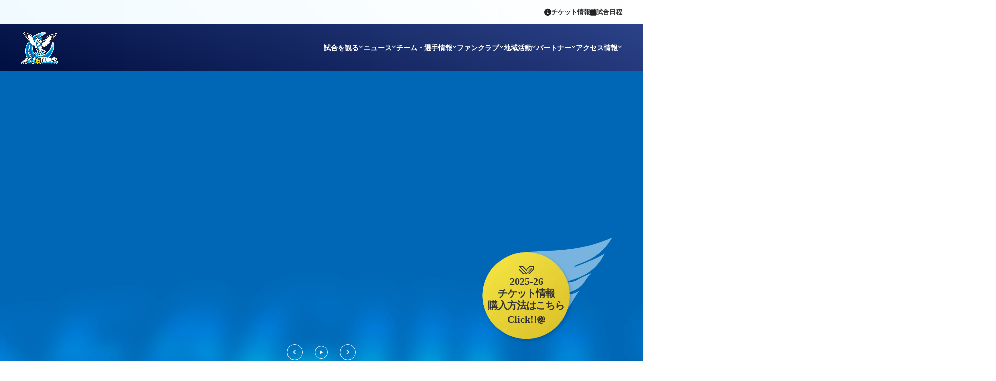

--- FILE ---
content_type: text/html;charset=utf-8
request_url: https://okayama.v-seagulls.co.jp/seagullsnews/%E3%80%90%E5%B2%A1%E5%B1%B1%E7%9C%8C%E3%83%97%E3%83%AC%E3%82%BC%E3%83%B3%E3%83%84-%E7%9C%8C%E6%B0%91%E3%81%AE%E5%85%83%E6%B0%97%E5%89%B5%E5%87%BA%EF%BC%86%E3%82%B5%E3%83%B3%E3%82%AF%E3%82%B9-2/
body_size: 38951
content:
<!DOCTYPE html>
<html lang>
<head><meta charset="utf-8">
<meta name="viewport" content="width=device-width, initial-scale=1">
<title>岡山シーガルズ公式サイト</title>
<link rel="preconnect" href="https://fonts.gstatic.com" crossorigin>
<meta name="generator" content="Studio.Design">
<meta name="robots" content="all">
<meta property="og:site_name" content="岡山シーガルズ公式HP">
<meta property="og:title" content="岡山シーガルズ公式サイト">
<meta property="og:image" content="https://storage.googleapis.com/production-os-assets/assets/713a3d17-90f4-4903-94a2-b227c7d3285f">
<meta property="og:description" content="岡山シーガルズはSVリーグのチームで、数少ない市民クラブチームです。">
<meta property="og:type" content="website">
<meta name="description" content="岡山シーガルズはSVリーグのチームで、数少ない市民クラブチームです。">
<meta property="twitter:card" content="summary_large_image">
<meta property="twitter:image" content="https://storage.googleapis.com/production-os-assets/assets/713a3d17-90f4-4903-94a2-b227c7d3285f">
<meta name="apple-mobile-web-app-title" content="岡山シーガルズ公式サイト">
<meta name="format-detection" content="telephone=no,email=no,address=no">
<meta name="chrome" content="nointentdetection">
<meta property="og:url" content="/seagullsnews/%E3%80%90%E5%B2%A1%E5%B1%B1%E7%9C%8C%E3%83%97%E3%83%AC%E3%82%BC%E3%83%B3%E3%83%84-%E7%9C%8C%E6%B0%91%E3%81%AE%E5%85%83%E6%B0%97%E5%89%B5%E5%87%BA%EF%BC%86%E3%82%B5%E3%83%B3%E3%82%AF%E3%82%B9-2/">
<link rel="icon" type="image/png" href="https://storage.googleapis.com/production-os-assets/assets/223f9258-0972-4d73-a115-21cd963f7c52" data-hid="2c9d455">
<link rel="apple-touch-icon" type="image/png" href="https://storage.googleapis.com/production-os-assets/assets/223f9258-0972-4d73-a115-21cd963f7c52" data-hid="74ef90c"><link rel="modulepreload" as="script" crossorigin href="/_nuxt/entry.6bc2a31e.js"><link rel="preload" as="style" href="/_nuxt/entry.4bab7537.css"><link rel="prefetch" as="image" type="image/svg+xml" href="/_nuxt/close_circle.c7480f3c.svg"><link rel="prefetch" as="image" type="image/svg+xml" href="/_nuxt/round_check.0ebac23f.svg"><link rel="prefetch" as="script" crossorigin href="/_nuxt/LottieRenderer.7dff33f0.js"><link rel="prefetch" as="script" crossorigin href="/_nuxt/error-404.3f1be183.js"><link rel="prefetch" as="script" crossorigin href="/_nuxt/error-500.4ea9075f.js"><link rel="stylesheet" href="/_nuxt/entry.4bab7537.css"><style>.page-enter-active{transition:.6s cubic-bezier(.4,.4,0,1)}.page-leave-active{transition:.3s cubic-bezier(.4,.4,0,1)}.page-enter-from,.page-leave-to{opacity:0}</style><style>:root{--rebranding-loading-bg:#e5e5e5;--rebranding-loading-bar:#222}</style><style>.app[data-v-d12de11f]{align-items:center;flex-direction:column;height:100%;justify-content:center;width:100%}.title[data-v-d12de11f]{font-size:34px;font-weight:300;letter-spacing:2.45px;line-height:30px;margin:30px}</style><style>.DynamicAnnouncer[data-v-cc1e3fda]{height:1px;margin:-1px;overflow:hidden;padding:0;position:absolute;width:1px;clip:rect(0,0,0,0);border-width:0;white-space:nowrap}</style><style>.TitleAnnouncer[data-v-1a8a037a]{height:1px;margin:-1px;overflow:hidden;padding:0;position:absolute;width:1px;clip:rect(0,0,0,0);border-width:0;white-space:nowrap}</style><style>.publish-studio-style[data-v-74fe0335]{transition:.4s cubic-bezier(.4,.4,0,1)}</style><style>.product-font-style[data-v-ed93fc7d]{transition:.4s cubic-bezier(.4,.4,0,1)}</style><style>/*! * Font Awesome Free 6.4.2 by @fontawesome - https://fontawesome.com * License - https://fontawesome.com/license/free (Icons: CC BY 4.0, Fonts: SIL OFL 1.1, Code: MIT License) * Copyright 2023 Fonticons, Inc. */.fa-brands,.fa-solid{-moz-osx-font-smoothing:grayscale;-webkit-font-smoothing:antialiased;--fa-display:inline-flex;align-items:center;display:var(--fa-display,inline-block);font-style:normal;font-variant:normal;justify-content:center;line-height:1;text-rendering:auto}.fa-solid{font-family:Font Awesome\ 6 Free;font-weight:900}.fa-brands{font-family:Font Awesome\ 6 Brands;font-weight:400}:host,:root{--fa-style-family-classic:"Font Awesome 6 Free";--fa-font-solid:normal 900 1em/1 "Font Awesome 6 Free";--fa-style-family-brands:"Font Awesome 6 Brands";--fa-font-brands:normal 400 1em/1 "Font Awesome 6 Brands"}@font-face{font-display:block;font-family:Font Awesome\ 6 Free;font-style:normal;font-weight:900;src:url(https://storage.googleapis.com/production-os-assets/assets/fontawesome/1629704621943/6.4.2/webfonts/fa-solid-900.woff2) format("woff2"),url(https://storage.googleapis.com/production-os-assets/assets/fontawesome/1629704621943/6.4.2/webfonts/fa-solid-900.ttf) format("truetype")}@font-face{font-display:block;font-family:Font Awesome\ 6 Brands;font-style:normal;font-weight:400;src:url(https://storage.googleapis.com/production-os-assets/assets/fontawesome/1629704621943/6.4.2/webfonts/fa-brands-400.woff2) format("woff2"),url(https://storage.googleapis.com/production-os-assets/assets/fontawesome/1629704621943/6.4.2/webfonts/fa-brands-400.ttf) format("truetype")}</style><style>.spinner[data-v-36413753]{animation:loading-spin-36413753 1s linear infinite;height:16px;pointer-events:none;width:16px}.spinner[data-v-36413753]:before{border-bottom:2px solid transparent;border-right:2px solid transparent;border-color:transparent currentcolor currentcolor transparent;border-style:solid;border-width:2px;opacity:.2}.spinner[data-v-36413753]:after,.spinner[data-v-36413753]:before{border-radius:50%;box-sizing:border-box;content:"";height:100%;position:absolute;width:100%}.spinner[data-v-36413753]:after{border-left:2px solid transparent;border-top:2px solid transparent;border-color:currentcolor transparent transparent currentcolor;border-style:solid;border-width:2px;opacity:1}@keyframes loading-spin-36413753{0%{transform:rotate(0deg)}to{transform:rotate(1turn)}}</style><style>@font-face{font-family:grandam;font-style:normal;font-weight:400;src:url(https://storage.googleapis.com/studio-front/fonts/grandam.ttf) format("truetype")}@font-face{font-family:Material Icons;font-style:normal;font-weight:400;src:url(https://storage.googleapis.com/production-os-assets/assets/material-icons/1629704621943/MaterialIcons-Regular.eot);src:local("Material Icons"),local("MaterialIcons-Regular"),url(https://storage.googleapis.com/production-os-assets/assets/material-icons/1629704621943/MaterialIcons-Regular.woff2) format("woff2"),url(https://storage.googleapis.com/production-os-assets/assets/material-icons/1629704621943/MaterialIcons-Regular.woff) format("woff"),url(https://storage.googleapis.com/production-os-assets/assets/material-icons/1629704621943/MaterialIcons-Regular.ttf) format("truetype")}.StudioCanvas{display:flex;height:auto;min-height:100dvh}.StudioCanvas>.sd{min-height:100dvh;overflow:clip}a,abbr,address,article,aside,audio,b,blockquote,body,button,canvas,caption,cite,code,dd,del,details,dfn,div,dl,dt,em,fieldset,figcaption,figure,footer,form,h1,h2,h3,h4,h5,h6,header,hgroup,html,i,iframe,img,input,ins,kbd,label,legend,li,main,mark,menu,nav,object,ol,p,pre,q,samp,section,select,small,span,strong,sub,summary,sup,table,tbody,td,textarea,tfoot,th,thead,time,tr,ul,var,video{border:0;font-family:sans-serif;line-height:1;list-style:none;margin:0;padding:0;text-decoration:none;-webkit-font-smoothing:antialiased;-webkit-backface-visibility:hidden;box-sizing:border-box;color:#333;transition:.3s cubic-bezier(.4,.4,0,1);word-spacing:1px}a:focus:not(:focus-visible),button:focus:not(:focus-visible),summary:focus:not(:focus-visible){outline:none}nav ul{list-style:none}blockquote,q{quotes:none}blockquote:after,blockquote:before,q:after,q:before{content:none}a,button{background:transparent;font-size:100%;margin:0;padding:0;vertical-align:baseline}ins{text-decoration:none}ins,mark{background-color:#ff9;color:#000}mark{font-style:italic;font-weight:700}del{text-decoration:line-through}abbr[title],dfn[title]{border-bottom:1px dotted;cursor:help}table{border-collapse:collapse;border-spacing:0}hr{border:0;border-top:1px solid #ccc;display:block;height:1px;margin:1em 0;padding:0}input,select{vertical-align:middle}textarea{resize:none}.clearfix:after{clear:both;content:"";display:block}[slot=after] button{overflow-anchor:none}</style><style>.sd{flex-wrap:nowrap;max-width:100%;pointer-events:all;z-index:0;-webkit-overflow-scrolling:touch;align-content:center;align-items:center;display:flex;flex:none;flex-direction:column;position:relative}.sd::-webkit-scrollbar{display:none}.sd,.sd.richText *{transition-property:all,--g-angle,--g-color-0,--g-position-0,--g-color-1,--g-position-1,--g-color-2,--g-position-2,--g-color-3,--g-position-3,--g-color-4,--g-position-4,--g-color-5,--g-position-5,--g-color-6,--g-position-6,--g-color-7,--g-position-7,--g-color-8,--g-position-8,--g-color-9,--g-position-9,--g-color-10,--g-position-10,--g-color-11,--g-position-11}input.sd,textarea.sd{align-content:normal}.sd[tabindex]:focus{outline:none}.sd[tabindex]:focus-visible{outline:1px solid;outline-color:Highlight;outline-color:-webkit-focus-ring-color}input[type=email],input[type=tel],input[type=text],select,textarea{-webkit-appearance:none}select{cursor:pointer}.frame{display:block;overflow:hidden}.frame>iframe{height:100%;width:100%}.frame .formrun-embed>iframe:not(:first-child){display:none!important}.image{position:relative}.image:before{background-position:50%;background-size:cover;border-radius:inherit;content:"";height:100%;left:0;pointer-events:none;position:absolute;top:0;transition:inherit;width:100%;z-index:-2}.sd.file{cursor:pointer;flex-direction:row;outline:2px solid transparent;outline-offset:-1px;overflow-wrap:anywhere;word-break:break-word}.sd.file:focus-within{outline-color:Highlight;outline-color:-webkit-focus-ring-color}.file>input[type=file]{opacity:0;pointer-events:none;position:absolute}.sd.text,.sd:where(.icon){align-content:center;align-items:center;display:flex;flex-direction:row;justify-content:center;overflow:visible;overflow-wrap:anywhere;word-break:break-word}.sd:where(.icon.fa){display:inline-flex}.material-icons{align-items:center;display:inline-flex;font-family:Material Icons;font-size:24px;font-style:normal;font-weight:400;justify-content:center;letter-spacing:normal;line-height:1;text-transform:none;white-space:nowrap;word-wrap:normal;direction:ltr;text-rendering:optimizeLegibility;-webkit-font-smoothing:antialiased}.sd:where(.icon.material-symbols){align-items:center;display:flex;font-style:normal;font-variation-settings:"FILL" var(--symbol-fill,0),"wght" var(--symbol-weight,400);justify-content:center;min-height:1em;min-width:1em}.sd.material-symbols-outlined{font-family:Material Symbols Outlined}.sd.material-symbols-rounded{font-family:Material Symbols Rounded}.sd.material-symbols-sharp{font-family:Material Symbols Sharp}.sd.material-symbols-weight-100{--symbol-weight:100}.sd.material-symbols-weight-200{--symbol-weight:200}.sd.material-symbols-weight-300{--symbol-weight:300}.sd.material-symbols-weight-400{--symbol-weight:400}.sd.material-symbols-weight-500{--symbol-weight:500}.sd.material-symbols-weight-600{--symbol-weight:600}.sd.material-symbols-weight-700{--symbol-weight:700}.sd.material-symbols-fill{--symbol-fill:1}a,a.icon,a.text{-webkit-tap-highlight-color:rgba(0,0,0,.15)}.fixed{z-index:2}.sticky{z-index:1}.button{transition:.4s cubic-bezier(.4,.4,0,1)}.button,.link{cursor:pointer}.submitLoading{opacity:.5!important;pointer-events:none!important}.richText{display:block;word-break:break-word}.richText [data-thread],.richText a,.richText blockquote,.richText em,.richText h1,.richText h2,.richText h3,.richText h4,.richText li,.richText ol,.richText p,.richText p>code,.richText pre,.richText pre>code,.richText s,.richText strong,.richText table tbody,.richText table tbody tr,.richText table tbody tr>td,.richText table tbody tr>th,.richText u,.richText ul{backface-visibility:visible;color:inherit;font-family:inherit;font-size:inherit;font-style:inherit;font-weight:inherit;letter-spacing:inherit;line-height:inherit;text-align:inherit}.richText p{display:block;margin:10px 0}.richText>p{min-height:1em}.richText img,.richText video{height:auto;max-width:100%;vertical-align:bottom}.richText h1{display:block;font-size:3em;font-weight:700;margin:20px 0}.richText h2{font-size:2em}.richText h2,.richText h3{display:block;font-weight:700;margin:10px 0}.richText h3{font-size:1em}.richText h4,.richText h5{font-weight:600}.richText h4,.richText h5,.richText h6{display:block;font-size:1em;margin:10px 0}.richText h6{font-weight:500}.richText [data-type=table]{overflow-x:auto}.richText [data-type=table] p{white-space:pre-line;word-break:break-all}.richText table{border:1px solid #f2f2f2;border-collapse:collapse;border-spacing:unset;color:#1a1a1a;font-size:14px;line-height:1.4;margin:10px 0;table-layout:auto}.richText table tr th{background:hsla(0,0%,96%,.5)}.richText table tr td,.richText table tr th{border:1px solid #f2f2f2;max-width:240px;min-width:100px;padding:12px}.richText table tr td p,.richText table tr th p{margin:0}.richText blockquote{border-left:3px solid rgba(0,0,0,.15);font-style:italic;margin:10px 0;padding:10px 15px}.richText [data-type=embed_code]{margin:20px 0;position:relative}.richText [data-type=embed_code]>.height-adjuster>.wrapper{position:relative}.richText [data-type=embed_code]>.height-adjuster>.wrapper[style*=padding-top] iframe{height:100%;left:0;position:absolute;top:0;width:100%}.richText [data-type=embed_code][data-embed-sandbox=true]{display:block;overflow:hidden}.richText [data-type=embed_code][data-embed-code-type=instagram]>.height-adjuster>.wrapper[style*=padding-top]{padding-top:100%}.richText [data-type=embed_code][data-embed-code-type=instagram]>.height-adjuster>.wrapper[style*=padding-top] blockquote{height:100%;left:0;overflow:hidden;position:absolute;top:0;width:100%}.richText [data-type=embed_code][data-embed-code-type=codepen]>.height-adjuster>.wrapper{padding-top:50%}.richText [data-type=embed_code][data-embed-code-type=codepen]>.height-adjuster>.wrapper iframe{height:100%;left:0;position:absolute;top:0;width:100%}.richText [data-type=embed_code][data-embed-code-type=slideshare]>.height-adjuster>.wrapper{padding-top:56.25%}.richText [data-type=embed_code][data-embed-code-type=slideshare]>.height-adjuster>.wrapper iframe{height:100%;left:0;position:absolute;top:0;width:100%}.richText [data-type=embed_code][data-embed-code-type=speakerdeck]>.height-adjuster>.wrapper{padding-top:56.25%}.richText [data-type=embed_code][data-embed-code-type=speakerdeck]>.height-adjuster>.wrapper iframe{height:100%;left:0;position:absolute;top:0;width:100%}.richText [data-type=embed_code][data-embed-code-type=snapwidget]>.height-adjuster>.wrapper{padding-top:30%}.richText [data-type=embed_code][data-embed-code-type=snapwidget]>.height-adjuster>.wrapper iframe{height:100%;left:0;position:absolute;top:0;width:100%}.richText [data-type=embed_code][data-embed-code-type=firework]>.height-adjuster>.wrapper fw-embed-feed{-webkit-user-select:none;-moz-user-select:none;user-select:none}.richText [data-type=embed_code_empty]{display:none}.richText ul{margin:0 0 0 20px}.richText ul li{list-style:disc;margin:10px 0}.richText ul li p{margin:0}.richText ol{margin:0 0 0 20px}.richText ol li{list-style:decimal;margin:10px 0}.richText ol li p{margin:0}.richText hr{border-top:1px solid #ccc;margin:10px 0}.richText p>code{background:#eee;border:1px solid rgba(0,0,0,.1);border-radius:6px;display:inline;margin:2px;padding:0 5px}.richText pre{background:#eee;border-radius:6px;font-family:Menlo,Monaco,Courier New,monospace;margin:20px 0;padding:25px 35px;white-space:pre-wrap}.richText pre code{border:none;padding:0}.richText strong{color:inherit;display:inline;font-family:inherit;font-weight:900}.richText em{font-style:italic}.richText a,.richText u{text-decoration:underline}.richText a{color:#007cff;display:inline}.richText s{text-decoration:line-through}.richText [data-type=table_of_contents]{background-color:#f5f5f5;border-radius:2px;color:#616161;font-size:16px;list-style:none;margin:0;padding:24px 24px 8px;text-decoration:underline}.richText [data-type=table_of_contents] .toc_list{margin:0}.richText [data-type=table_of_contents] .toc_item{color:currentColor;font-size:inherit!important;font-weight:inherit;list-style:none}.richText [data-type=table_of_contents] .toc_item>a{border:none;color:currentColor;font-size:inherit!important;font-weight:inherit;text-decoration:none}.richText [data-type=table_of_contents] .toc_item>a:hover{opacity:.7}.richText [data-type=table_of_contents] .toc_item--1{margin:0 0 16px}.richText [data-type=table_of_contents] .toc_item--2{margin:0 0 16px;padding-left:2rem}.richText [data-type=table_of_contents] .toc_item--3{margin:0 0 16px;padding-left:4rem}.sd.section{align-content:center!important;align-items:center!important;flex-direction:column!important;flex-wrap:nowrap!important;height:auto!important;max-width:100%!important;padding:0!important;width:100%!important}.sd.section-inner{position:static!important}@property --g-angle{syntax:"<angle>";inherits:false;initial-value:180deg}@property --g-color-0{syntax:"<color>";inherits:false;initial-value:transparent}@property --g-position-0{syntax:"<percentage>";inherits:false;initial-value:.01%}@property --g-color-1{syntax:"<color>";inherits:false;initial-value:transparent}@property --g-position-1{syntax:"<percentage>";inherits:false;initial-value:100%}@property --g-color-2{syntax:"<color>";inherits:false;initial-value:transparent}@property --g-position-2{syntax:"<percentage>";inherits:false;initial-value:100%}@property --g-color-3{syntax:"<color>";inherits:false;initial-value:transparent}@property --g-position-3{syntax:"<percentage>";inherits:false;initial-value:100%}@property --g-color-4{syntax:"<color>";inherits:false;initial-value:transparent}@property --g-position-4{syntax:"<percentage>";inherits:false;initial-value:100%}@property --g-color-5{syntax:"<color>";inherits:false;initial-value:transparent}@property --g-position-5{syntax:"<percentage>";inherits:false;initial-value:100%}@property --g-color-6{syntax:"<color>";inherits:false;initial-value:transparent}@property --g-position-6{syntax:"<percentage>";inherits:false;initial-value:100%}@property --g-color-7{syntax:"<color>";inherits:false;initial-value:transparent}@property --g-position-7{syntax:"<percentage>";inherits:false;initial-value:100%}@property --g-color-8{syntax:"<color>";inherits:false;initial-value:transparent}@property --g-position-8{syntax:"<percentage>";inherits:false;initial-value:100%}@property --g-color-9{syntax:"<color>";inherits:false;initial-value:transparent}@property --g-position-9{syntax:"<percentage>";inherits:false;initial-value:100%}@property --g-color-10{syntax:"<color>";inherits:false;initial-value:transparent}@property --g-position-10{syntax:"<percentage>";inherits:false;initial-value:100%}@property --g-color-11{syntax:"<color>";inherits:false;initial-value:transparent}@property --g-position-11{syntax:"<percentage>";inherits:false;initial-value:100%}</style><style>.snackbar[data-v-e23c1c77]{align-items:center;background:#fff;border:1px solid #ededed;border-radius:6px;box-shadow:0 16px 48px -8px rgba(0,0,0,.08),0 10px 25px -5px rgba(0,0,0,.11);display:flex;flex-direction:row;gap:8px;justify-content:space-between;left:50%;max-width:90vw;padding:16px 20px;position:fixed;top:32px;transform:translateX(-50%);-webkit-user-select:none;-moz-user-select:none;user-select:none;width:480px;z-index:9999}.snackbar.v-enter-active[data-v-e23c1c77],.snackbar.v-leave-active[data-v-e23c1c77]{transition:.4s cubic-bezier(.4,.4,0,1)}.snackbar.v-enter-from[data-v-e23c1c77],.snackbar.v-leave-to[data-v-e23c1c77]{opacity:0;transform:translate(-50%,-10px)}.snackbar .convey[data-v-e23c1c77]{align-items:center;display:flex;flex-direction:row;gap:8px;padding:0}.snackbar .convey .icon[data-v-e23c1c77]{background-position:50%;background-repeat:no-repeat;flex-shrink:0;height:24px;width:24px}.snackbar .convey .message[data-v-e23c1c77]{font-size:14px;font-style:normal;font-weight:400;line-height:20px;white-space:pre-line}.snackbar .convey.error .icon[data-v-e23c1c77]{background-image:url(/_nuxt/close_circle.c7480f3c.svg)}.snackbar .convey.error .message[data-v-e23c1c77]{color:#f84f65}.snackbar .convey.success .icon[data-v-e23c1c77]{background-image:url(/_nuxt/round_check.0ebac23f.svg)}.snackbar .convey.success .message[data-v-e23c1c77]{color:#111}.snackbar .button[data-v-e23c1c77]{align-items:center;border-radius:40px;color:#4b9cfb;display:flex;flex-shrink:0;font-family:Inter;font-size:12px;font-style:normal;font-weight:700;justify-content:center;line-height:16px;padding:4px 8px}.snackbar .button[data-v-e23c1c77]:hover{background:#f5f5f5}</style><style>a[data-v-757b86f2]{align-items:center;border-radius:4px;bottom:20px;height:20px;justify-content:center;left:20px;perspective:300px;position:fixed;transition:0s linear;width:84px;z-index:2000}@media (hover:hover){a[data-v-757b86f2]{transition:.4s cubic-bezier(.4,.4,0,1);will-change:width,height}a[data-v-757b86f2]:hover{height:32px;width:200px}}[data-v-757b86f2] .custom-fill path{fill:var(--03ccd9fe)}.fade-enter-active[data-v-757b86f2],.fade-leave-active[data-v-757b86f2]{position:absolute;transform:translateZ(0);transition:opacity .3s cubic-bezier(.4,.4,0,1);will-change:opacity,transform}.fade-enter-from[data-v-757b86f2],.fade-leave-to[data-v-757b86f2]{opacity:0}</style><style>.design-canvas__modal{height:100%;pointer-events:none;position:fixed;transition:none;width:100%;z-index:2}.design-canvas__modal:focus{outline:none}.design-canvas__modal.v-enter-active .studio-canvas,.design-canvas__modal.v-leave-active,.design-canvas__modal.v-leave-active .studio-canvas{transition:.4s cubic-bezier(.4,.4,0,1)}.design-canvas__modal.v-enter-active .studio-canvas *,.design-canvas__modal.v-leave-active .studio-canvas *{transition:none!important}.design-canvas__modal.isNone{transition:none}.design-canvas__modal .design-canvas__modal__base{height:100%;left:0;pointer-events:auto;position:fixed;top:0;transition:.4s cubic-bezier(.4,.4,0,1);width:100%;z-index:-1}.design-canvas__modal .studio-canvas{height:100%;pointer-events:none}.design-canvas__modal .studio-canvas>*{background:none!important;pointer-events:none}</style></head>
<body ><div id="__nuxt"><div><span></span><!----><!----></div></div><script type="application/json" id="__NUXT_DATA__" data-ssr="true">[["Reactive",1],{"data":2,"state":4,"_errors":5,"serverRendered":6,"path":7,"pinia":8},{"dynamicDataseagullsnews/【岡山県プレゼンツ-県民の元気創出＆サンクス-2":3},null,{},{"dynamicDataseagullsnews/【岡山県プレゼンツ-県民の元気創出＆サンクス-2":3},true,"/seagullsnews/%E3%80%90%E5%B2%A1%E5%B1%B1%E7%9C%8C%E3%83%97%E3%83%AC%E3%82%BC%E3%83%B3%E3%83%84-%E7%9C%8C%E6%B0%91%E3%81%AE%E5%85%83%E6%B0%97%E5%89%B5%E5%87%BA%EF%BC%86%E3%82%B5%E3%83%B3%E3%82%AF%E3%82%B9-2/",{"cmsContentStore":9,"indexStore":12,"projectStore":15,"productStore":32,"pageHeadStore":519},{"listContentsMap":10,"contentMap":11},["Map"],["Map"],{"routeType":13,"host":14},"publish","okayama.v-seagulls.co.jp",{"project":16},{"id":17,"name":18,"type":19,"customDomain":20,"iconImage":20,"coverImage":21,"displayBadge":22,"integrations":23,"snapshot_path":30,"snapshot_id":31,"recaptchaSiteKey":-1},"8dO8emn5qn","岡山シーガルズ公式HP","web","","https://storage.googleapis.com/production-os-assets/assets/2c2f4685-d04b-4106-95e4-4a78c261273b",false,[24,27],{"integration_name":25,"code":26},"google-analytics","G-WSGQPNM1H5",{"integration_name":28,"code":29},"typesquare","unused","https://storage.googleapis.com/studio-publish/projects/8dO8emn5qn/oWv0wyrxq6/","oWv0wyrxq6",{"product":33,"isLoaded":6,"selectedModalIds":516,"redirectPage":3,"isInitializedRSS":22,"pageViewMap":517,"symbolViewMap":518},{"breakPoints":34,"colors":47,"fonts":48,"head":97,"info":101,"pages":108,"resources":338,"symbols":342,"style":396,"styleVars":398,"enablePassword":22,"classes":481,"publishedUid":515},[35,38,41,44],{"maxWidth":36,"name":37},540,"mobile",{"maxWidth":39,"name":40},840,"tablet",{"maxWidth":42,"name":43},1140,"small",{"maxWidth":45,"name":46},320,"mini",[],[49,68,81,88,93],{"family":50,"subsets":51,"variants":57,"vendor":67},"Noto Sans JP",[52,53,54,55,56],"cyrillic","japanese","latin","latin-ext","vietnamese",[58,59,60,61,62,63,64,65,66],"100","200","300","regular","500","600","700","800","900","google",{"family":69,"subsets":70,"variants":74,"vendor":67},"Roboto",[52,71,72,73,54,55,56],"cyrillic-ext","greek","greek-ext",[58,75,60,76,61,77,62,78,64,79,66,80],"100italic","300italic","italic","500italic","700italic","900italic",{"family":82,"subsets":83,"variants":84,"vendor":67},"Montserrat",[52,71,54,55,56],[58,59,60,61,62,63,64,65,66,75,85,76,77,78,86,79,87,80],"200italic","600italic","800italic",{"family":89,"subsets":90,"variants":92,"vendor":67},"Noto Sans",[52,71,91,72,73,54,55,56],"devanagari",[58,75,59,85,60,76,61,77,62,78,63,86,64,79,65,87,66,80],{"family":94,"subsets":95,"variants":96,"vendor":67},"Oswald",[52,71,54,55,56],[59,60,61,62,63,64],{"favicon":98,"meta":99,"title":20},"https://storage.googleapis.com/production-os-assets/assets/223f9258-0972-4d73-a115-21cd963f7c52",{"description":20,"og:image":100},"https://storage.googleapis.com/production-os-assets/assets/713a3d17-90f4-4903-94a2-b227c7d3285f",{"baseWidth":102,"created_at":103,"screen":104,"type":19,"updated_at":106,"version":107},1280,1518591100346,{"baseWidth":102,"height":105,"isAutoHeight":22,"width":102,"workingState":22},600,1518792996878,"4.1.9",[109,127,138,143,147,151,157,161,167,173,177,185,190,195,201,206,212,218,223,227,231,235,239,243,247,254,261,267,273,279,285,290,296,302,308,314,320,326,332],{"id":110,"type":111,"uuid":112,"symbolIds":113},"company","page","8aa88923-2185-4f57-aa59-96e923569cea",[114,115,116,117,118,119,120,121,122,123,124,125,126],"81cb3a7c-fedf-4686-9b16-83cf6a0c9e07","e7214470-7383-4099-a650-4885c7b11182","2bd947a3-19ca-435a-a741-c3dfc15b3045","478317ca-b214-4f87-a3f2-6232c187508b","f3f6caee-1f48-4489-82be-452862c45dad","4c79f1c6-ff31-4f6e-b434-f478d24606d0","1463574d-8fee-488b-96d4-08d569e4a908","fb69463f-9963-4d9f-98c3-726c7a7dcfef","b4216ec0-d09f-43c3-bf74-0e510e5d6a53","6393d1cf-b01c-42ef-813f-e5d44b4a44e9","b0297eb1-fc58-434b-9344-dc1f66d924b3","3f90bb8b-5701-4cdd-af4d-6f419ce22654","05853aa6-b129-4ace-ae58-0ce60e4f8256",{"head":128,"id":132,"type":111,"uuid":133,"symbolIds":134},{"meta":129,"title":131},{"description":130},"岡山シーガルズはSVリーグのチームで、数少ない市民クラブチームです。","岡山シーガルズ公式サイト","/","b96769c6-ecfe-4da5-a36d-fa8815a59980",[126,125,135,121,123,136,124,122,137],"cc990de9-3b73-4a4b-aa18-d71772469fd8","477dd304-9c66-4373-a187-439c3f82fb56","315697f8-8c33-4c23-9d75-2dc13223f7c6",{"id":139,"type":111,"uuid":140,"symbolIds":141},"match/schedule-results","9c08f0cf-0cd5-4ec0-9ce6-f628732de579",[125,126,142,121,122,123,124],"77722948-c937-416f-bc31-a87b47ea3973",{"id":144,"type":111,"uuid":145,"symbolIds":146},"news","64fc4165-2751-4ce9-9fc3-b2f17b062dee",[125,126,142,121,122,123,124],{"id":148,"type":111,"uuid":149,"symbolIds":150},"news/pickup","655986e4-ca3f-4d65-abff-52db098e2e47",[125,126,142,121,122,123,124],{"id":152,"type":111,"uuid":153,"symbolIds":154},"team","4ca7a86f-4337-44c6-92d0-e091eb2aebbe",[125,126,155,156,121,122,123,124],"5f7e923f-8e27-49e5-a34c-18406792d9ea","789a5e4e-9cac-4724-8b33-aa63a2e36714",{"id":158,"type":111,"uuid":159,"symbolIds":160},"staff","61c9d853-7c53-4c6a-acd4-e4b701ab5576",[125,126,155,156,121,122,123,124],{"id":162,"type":111,"uuid":163,"symbolIds":164},"ticket-info","43f92701-a3ab-4c82-831b-00874b65bc94",[125,126,165,166,135,121,122,123,124],"50316499-36c3-4e4e-acbb-3c5e927b3aaa","206ae3e4-2ceb-49c7-82dc-d90b3974b2e6",{"id":168,"type":111,"uuid":169,"symbolIds":170},"privacy-policy","a678b26c-b900-4a68-858a-43c253f93355",[171,172,121,122,123,124,125,126],"7db7e5fc-a672-4b40-a524-ed6fb7a405c5","6bc58076-047b-4614-bfc3-696d8d167a9c",{"id":174,"type":111,"uuid":175,"symbolIds":176},"contact","66be8ffc-70ce-4d7a-ab52-490680489d02",[121,125,126,122,123,124],{"id":178,"type":111,"uuid":179,"symbolIds":180},"funclub","8f9507c7-03a9-442c-8f63-2f20cd522cd8",[125,126,181,182,183,184,121,122,123,124],"6439b5f3-d355-4933-92ea-c5ad22e7a53a","1ffb7bc5-4638-4cd6-a163-c35792cac13f","38014750-6932-4abe-ad1c-a0c1413b2c7d","68192250-939f-4759-ac9d-795d65fea2e7",{"id":186,"type":111,"uuid":187,"symbolIds":188},"faq","c080951f-dacc-4112-b498-a9753cbfb2a0",[125,126,189,165,166,121,122,123,124],"f9e9e68d-dfa3-46ae-ad04-dee509021d58",{"id":191,"type":111,"uuid":192,"symbolIds":193},"community","4775a1c0-0892-424d-9a95-752a61bca53d",[194,121,122,123,124,125,126],"d4393dbf-9480-46a1-b644-8c39f207b631",{"id":196,"type":111,"uuid":197,"symbolIds":198},"rules","759867d9-882d-474b-a976-bcab6cfcce66",[142,125,126,199,200,121,122,123,124],"72b127bc-1f8c-4c4f-9665-9a8365d4fe6a","e8be2f6e-4030-41e1-a2b8-7593ec0b7409",{"id":202,"type":111,"uuid":203,"symbolIds":204},"past-results","0c49029b-8d7b-4bbb-a528-3110fa174ff8",[125,126,142,205,121,122,123,124],"ae4560b7-4190-4509-a866-462b63f81e88",{"id":207,"type":111,"uuid":208,"symbolIds":209},"partner","97fd3b44-9258-46fe-bb68-c9486dba909a",[125,126,142,210,211,122,123,124],"59214b7d-74e4-45aa-986a-0b36e234a323","5c92c384-6ea3-477e-bcfc-3fe6ce0b4640",{"id":213,"isCookieModal":22,"responsive":6,"type":214,"uuid":215,"symbolIds":216},"menu","modal","1319550a-7314-4b8f-8709-63020418f861",[123,217,124],"47c3c35c-5888-47fa-89d1-4db869647d04",{"id":219,"isCookieModal":22,"responsive":6,"type":214,"uuid":220,"symbolIds":221},"header/watch-game","cf5736fa-9900-42fc-8186-40b5d590ab9a",[222],"403c76b2-1616-4f08-8076-c36d4d4b57cf",{"id":224,"isCookieModal":22,"responsive":6,"type":214,"uuid":225,"symbolIds":226},"header/team","33aa995a-643f-4ade-b2aa-d7a4e505194e",[222],{"id":228,"isCookieModal":22,"responsive":6,"type":214,"uuid":229,"symbolIds":230},"header/funclub","c499ab7b-b9a8-40e6-9779-8c83af3dcf55",[222],{"id":232,"isCookieModal":22,"responsive":6,"type":214,"uuid":233,"symbolIds":234},"header/community","75361bcf-22b9-4e34-ae90-fae03a3ffd30",[222],{"id":236,"isCookieModal":22,"responsive":6,"type":214,"uuid":237,"symbolIds":238},"sent","96dc1934-3ab3-447a-b56f-ac20d4fda061",[],{"id":240,"isCookieModal":22,"isPrivate":6,"responsive":6,"type":214,"uuid":241,"symbolIds":242},"headbu","e3dfaf5c-d238-479c-b887-5e30e1d028cd",[222],{"id":244,"isCookieModal":22,"isPrivate":6,"responsive":6,"type":214,"uuid":245,"symbolIds":246},"menu-1","a6e11cb2-7936-4dfa-829c-53211a29e94e",[123,217,136,124],{"cmsRequest":248,"id":251,"type":111,"uuid":252,"symbolIds":253},{"contentSlug":249,"schemaKey":250},"{{$route.params.slug}}","SKbWDTfl","match/:slug","f4e817a0-bf2b-425a-b12a-852a01316082",[121,122,123,124,125,126],{"cmsRequest":255,"id":257,"type":111,"uuid":258,"symbolIds":259},{"contentSlug":249,"schemaKey":256},"D5RIvnuR","match/preview/:slug","69d1a245-7361-4150-8a16-936091956d5d",[125,126,260,121,122,123,124],"56a5a596-c530-4312-a747-7c21c1858ea9",{"cmsRequest":262,"id":264,"isCookieModal":22,"responsive":6,"type":214,"uuid":265,"symbolIds":266},{"contentSlug":249,"schemaKey":263},"eB6KOX6g","match/preview/event/:slug","0b2f563e-a5ec-4da1-ae60-561f9abdd015",[],{"cmsRequest":268,"id":270,"isCookieModal":22,"responsive":6,"type":214,"uuid":271,"symbolIds":272},{"contentSlug":249,"schemaKey":269},"zarC5xdL","match/preview/eventbu/:slug","0a4f065f-f6ca-47a4-9066-cc2c65e46780",[],{"cmsRequest":274,"id":276,"isCookieModal":22,"responsive":6,"type":214,"uuid":277,"symbolIds":278},{"contentSlug":249,"schemaKey":275},"uszhxoxk","match/preview/stadium/:slug","bb97de51-7c20-45ba-af2c-b086648e2e61",[],{"cmsRequest":280,"id":282,"isCookieModal":22,"responsive":6,"type":214,"uuid":283,"symbolIds":284},{"contentSlug":249,"schemaKey":281},"K9zLhu9w","gallery/:slug","729bd989-25c4-4f75-a460-1829664c8fdf",[],{"cmsRequest":286,"id":287,"isCookieModal":22,"responsive":6,"type":214,"uuid":288,"symbolIds":289},{"contentSlug":249,"schemaKey":281},"galleryup/:slug","39c8838a-5f90-4425-87a9-4f0273d1b68a",[],{"cmsRequest":291,"id":293,"type":111,"uuid":294,"symbolIds":295},{"contentSlug":249,"schemaKey":292},"GqCR00Ev","news/tag/:slug","b7ecb95b-6810-4505-85bd-fbb30cf7326e",[125,126,142,121,122,123,124],{"cmsRequest":297,"id":299,"type":111,"uuid":300,"symbolIds":301},{"contentSlug":249,"schemaKey":298},"kJa2N5Jz","news/by-month/:slug","d1d5c5be-db57-445e-b267-e42619381123",[125,126,142,121,122,123,124],{"cmsRequest":303,"id":305,"type":111,"uuid":306,"symbolIds":307},{"contentSlug":249,"schemaKey":304},"trElpvMO","news/:slug","3f1ba57d-f9d6-450f-b2a5-53fb0c5dfa7f",[121,122,123,124,125,126],{"cmsRequest":309,"id":311,"type":111,"uuid":312,"symbolIds":313},{"contentSlug":249,"schemaKey":310},"Rkzig7g1","team/players/:slug","e0ffbe44-56fb-4ced-a64e-8bed303a6a53",[125,126,155,156,121,122,123,124],{"cmsRequest":315,"id":317,"isCookieModal":22,"responsive":6,"type":214,"uuid":318,"symbolIds":319},{"contentSlug":249,"schemaKey":316},"UrXODANh","team/player_gallery/:slug","c9107e5b-0be0-4ba9-b6e1-fec90a712296",[],{"cmsRequest":321,"id":323,"type":111,"uuid":324,"symbolIds":325},{"contentSlug":249,"schemaKey":322},"d1QMFvAd","access/:slug","4422d62e-a0ec-42eb-9d79-b43b5af6c5a2",[125,126,121,122,123,124],{"cmsRequest":327,"id":329,"isCookieModal":22,"responsive":6,"type":214,"uuid":330,"symbolIds":331},{"contentSlug":249,"schemaKey":328},"qOTPyaB8","community/:slug","d263800b-d3ce-4b2c-bd25-0bbb876c611a",[],{"cmsRequest":333,"id":335,"type":111,"uuid":336,"symbolIds":337},{"contentSlug":249,"schemaKey":334},"cTXv5F6e","past-results/:slug","f007becc-acff-4f1c-9756-817513338a51",[125,126,121,122,123,124],{"rssList":339,"apiList":340,"cmsProjectId":341},[],[],"hkFiieeKi28UKjvwuNIT",[343,344,345,346,347,348,349,350,352,354,355,356,357,358,360,362,363,365,366,368,369,371,372,373,375,376,377,378,379,380,381,382,383,384,385,386,387,388,389,390,391,392,393,394,395],{"uuid":222},{"uuid":126},{"uuid":125},{"uuid":123},{"uuid":136},{"uuid":124},{"uuid":217},{"uuid":351},"c58c5e3b-2e00-4170-8ae9-ee95128c1f02",{"uuid":353},"dc4d781c-f4f6-4865-9be6-967a804c280b",{"uuid":122},{"uuid":142},{"uuid":155},{"uuid":156},{"uuid":359},"0ff0a097-c94d-43f2-a4ff-7eaddd3e3023",{"uuid":361},"031cbf2e-95ab-4292-a7aa-e5d2ba4c3117",{"uuid":137},{"uuid":364},"30877b45-28fa-4f25-9d30-7c9f9e0c2d6a",{"uuid":260},{"uuid":367},"7c78abd5-5b2b-48b1-bc8d-9f9076fb2fcd",{"uuid":200},{"uuid":370},"69d43355-136a-4c4e-9155-2ed8c897a45a",{"uuid":172},{"uuid":171},{"uuid":374},"e0a24be7-2a78-4013-9246-415815b702af",{"uuid":181},{"uuid":183},{"uuid":184},{"uuid":182},{"uuid":189},{"uuid":165},{"uuid":166},{"uuid":114},{"uuid":115},{"uuid":117},{"uuid":116},{"uuid":194},{"uuid":205},{"uuid":118},{"uuid":119},{"uuid":120},{"uuid":121},{"uuid":210},{"uuid":211},{"uuid":199},{"uuid":135},{"fontFamily":397},[],{"color":399,"fontFamily":472},[400,404,408,412,416,420,424,428,432,436,440,444,448,452,456,460,464,468],{"key":401,"name":402,"value":403},"4b88846e","white","#ffffffff",{"key":405,"name":406,"value":407},"07a49b7d","blue","#0068b6ff",{"key":409,"name":410,"value":411},"2895ddc3","blue+1","#081241ff",{"key":413,"name":414,"value":415},"ba9f9e86","black","#333333ff",{"key":417,"name":418,"value":419},"ebae24a7","nocolor","transparent",{"key":421,"name":422,"value":423},"08bbcd01","light blue gd","linear-gradient(0deg, #cfe7f7, #ffffffff)",{"key":425,"name":426,"value":427},"cfaeb27d","blue gd","linear-gradient(20deg, #00aae7ff 1%, rgb(0, 125, 189) 54%, #0068b6ff)",{"key":429,"name":430,"value":431},"3c8f15f2","hover blue","rgb(0, 245, 255)",{"key":433,"name":434,"value":435},"818567d0","blue gd2","linear-gradient(20deg, #011042ff 2%, #2c4288ff)",{"key":437,"name":438,"value":439},"4583719b","SVリークgold","#917934ff",{"key":441,"name":442,"value":443},"33986423","red gd","linear-gradient(20deg, #e70b00ff, #b60003ff)",{"key":445,"name":446,"value":447},"af9a0e4f","sky blue","#20afdb",{"key":449,"name":450,"value":451},"0f85262f","yellow","#decf00ff",{"key":453,"name":454,"value":455},"bdad1e3a","D navy","#081241",{"key":457,"name":458,"value":459},"f091c03e","gray","#bfbfbfff",{"key":461,"name":462,"value":463},"0781e8a1","gray+1","#a6a6a6ff",{"key":465,"name":466,"value":467},"f88f1af4","yellow-1","#f2e140ff",{"key":469,"name":470,"value":471},"86a4922a","Lblue_GD ２","linear-gradient(0deg, #cfe7f7, #fafdffff)",[473,476,479],{"key":474,"name":20,"value":475},"a6b4d702","'Noto Sans','Noto Sans JP'",{"key":477,"name":20,"value":478},"95949119","Oswald,'Noto Sans JP'",{"key":480,"name":20,"value":82},"f3b6e3e9",{"typography":482},[483,492,498,503,510],{"key":484,"name":485,"style":486},"__TEXT_STYLE_TITLE_XL","Title-XL",{"fontFamily":487,"fontSize":488,"fontWeight":489,"letterSpacing":490,"lineHeight":491},"var(--s-font-9a94a2f7)","48px",700,0,"1.3",{"key":493,"name":494,"style":495},"__TEXT_STYLE_TITLE_L","Title-L",{"fontFamily":487,"fontSize":496,"fontWeight":489,"letterSpacing":490,"lineHeight":497},"32px","1.4",{"key":499,"name":500,"style":501},"__TEXT_STYLE_TITLE_M","Title-M",{"fontFamily":487,"fontSize":502,"fontWeight":489,"letterSpacing":490,"lineHeight":497},"24px",{"key":504,"name":505,"style":506},"__TEXT_STYLE_PARAGRAPH_L","Paragraph-L",{"fontFamily":487,"fontSize":507,"fontWeight":508,"letterSpacing":490,"lineHeight":509},"16px",400,"1.5",{"key":511,"name":512,"style":513},"__TEXT_STYLE_PARAGRAPH_M","Paragraph-M",{"fontFamily":487,"fontSize":514,"fontWeight":508,"letterSpacing":490,"lineHeight":497},"12px","20260121082524",[],{},["Map"],{"googleFontMap":520,"typesquareLoaded":22,"hasCustomFont":22,"materialSymbols":521},["Map"],[]]</script><script>window.__NUXT__={};window.__NUXT__.config={public:{apiBaseUrl:"https://api.studiodesignapp.com/api",cmsApiBaseUrl:"https://api.cms.studiodesignapp.com",previewBaseUrl:"https://preview.studio.site",facebookAppId:"569471266584583",firebaseApiKey:"AIzaSyBkjSUz89vvvl35U-EErvfHXLhsDakoNNg",firebaseProjectId:"studio-7e371",firebaseAuthDomain:"studio-7e371.firebaseapp.com",firebaseDatabaseURL:"https://studio-7e371.firebaseio.com",firebaseStorageBucket:"studio-7e371.appspot.com",firebaseMessagingSenderId:"373326844567",firebaseAppId:"1:389988806345:web:db757f2db74be8b3",studioDomain:".studio.site",studioPublishUrl:"https://storage.googleapis.com/studio-publish",studioPublishIndexUrl:"https://storage.googleapis.com/studio-publish-index",rssApiPath:"https://rss.studiodesignapp.com/rssConverter",embedSandboxDomain:".studioiframesandbox.com",apiProxyUrl:"https://studio-api-proxy-rajzgb4wwq-an.a.run.app",proxyApiBaseUrl:"",isDev:false,fontsApiBaseUrl:"https://fonts.studio.design",jwtCookieName:"jwt_token"},app:{baseURL:"/",buildAssetsDir:"/_nuxt/",cdnURL:""}}</script><script type="module" src="/_nuxt/entry.6bc2a31e.js" crossorigin></script></body>
</html>

--- FILE ---
content_type: text/plain; charset=utf-8
request_url: https://analytics.studiodesignapp.com/event
body_size: -240
content:
Message published: 17690991808680294